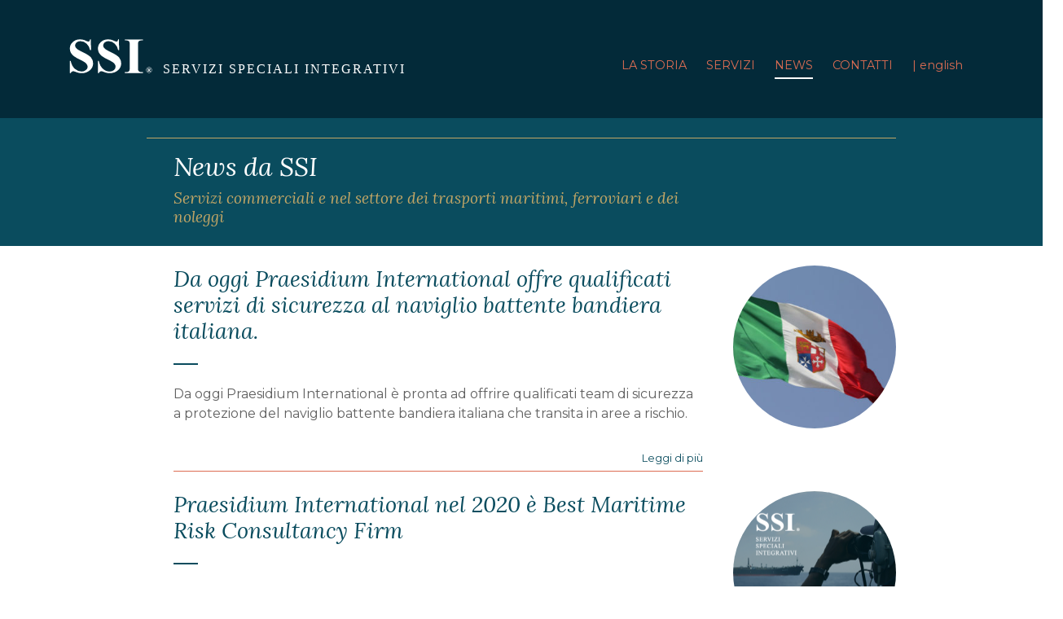

--- FILE ---
content_type: text/html; charset=UTF-8
request_url: https://ssi-ge.it/news-da-ssi-genova/
body_size: 7627
content:


<!DOCTYPE html>
<html lang="it">
<head>
    
     
<!-- Google Tag Manager -->
<!--
<script>(function(w,d,s,l,i){w[l]=w[l]||[];w[l].push({'gtm.start':
new Date().getTime(),event:'gtm.js'});var f=d.getElementsByTagName(s)[0],
j=d.createElement(s),dl=l!='dataLayer'?'&l='+l:'';j.async=true;j.src=
'https://www.googletagmanager.com/gtm.js?id='+i+dl;f.parentNode.insertBefore(j,f);
})(window,document,'script','dataLayer','GTM-P9VN8QS');</script>
-->
<!-- End Google Tag Manager --> 
    
    
	
<!-- Meta info -->
<meta name="viewport" content="width=device-width, initial-scale=1, maximum-scale=5,shrink-to-fit=no" />
<meta http-equiv="content-type" content="text/html; charset=utf-8" />
<meta http-equiv="X-UA-Compatible" content="IE=edge">





<!-- Icona sito -->
<link rel="apple-touch-icon" sizes="57x57" href="https://ssi-ge.it/wp-content/themes/Ssi-ge_theme/immagini/favicon/apple-icon-57x57.png">
<link rel="apple-touch-icon" sizes="60x60" href="https://ssi-ge.it/wp-content/themes/Ssi-ge_theme/immagini/favicon/apple-icon-60x60.png">
<link rel="apple-touch-icon" sizes="72x72" href="https://ssi-ge.it/wp-content/themes/Ssi-ge_theme/immagini/favicon/apple-icon-72x72.png">
<link rel="apple-touch-icon" sizes="76x76" href="https://ssi-ge.it/wp-content/themes/Ssi-ge_theme/immagini/favicon/apple-icon-76x76.png">
<link rel="apple-touch-icon" sizes="114x114" href="https://ssi-ge.it/wp-content/themes/Ssi-ge_theme/immagini/favicon/apple-icon-114x114.png">
<link rel="apple-touch-icon" sizes="120x120" href="https://ssi-ge.it/wp-content/themes/Ssi-ge_theme/immagini/favicon/apple-icon-120x120.png">
<link rel="apple-touch-icon" sizes="144x144" href="https://ssi-ge.it/wp-content/themes/Ssi-ge_theme/immagini/favicon/apple-icon-144x144.png">
<link rel="apple-touch-icon" sizes="152x152" href="https://ssi-ge.it/wp-content/themes/Ssi-ge_theme/immagini/favicon/apple-icon-152x152.png">
<link rel="apple-touch-icon" sizes="180x180" href="https://ssi-ge.it/wp-content/themes/Ssi-ge_theme/immagini/favicon/apple-icon-180x180.png">
<link rel="icon" type="image/png" sizes="192x192"  href="https://ssi-ge.it/wp-content/themes/Ssi-ge_theme/immagini/favicon/android-icon-192x192.png">
<link rel="icon" type="image/png" sizes="32x32" href="https://ssi-ge.it/wp-content/themes/Ssi-ge_theme/immagini/favicon/favicon-32x32.png">
<link rel="icon" type="image/png" sizes="96x96" href="https://ssi-ge.it/wp-content/themes/Ssi-ge_theme/immagini/favicon/favicon-96x96.png">
<link rel="icon" type="image/png" sizes="16x16" href="https://ssi-ge.it/wp-content/themes/Ssi-ge_theme/immagini/favicon/favicon-16x16.png">
<link rel="manifest" href="https://ssi-ge.it/wp-content/themes/Ssi-ge_theme/immagini/favicon/manifest.json">
<meta name="msapplication-TileColor" content="#ffffff">
<meta name="msapplication-TileImage" content="https://ssi-ge.it/wp-content/themes/Ssi-ge_theme/immagini/favicon/ms-icon-144x144.png">
<meta name="theme-color" content="#ffffff">



<!-- FONT -->
<link href="https://fonts.googleapis.com/css?family=Lora:400i&display=swap" rel="stylesheet">
<link href="https://fonts.googleapis.com/css?family=Montserrat:400,600&display=swap" rel="stylesheet">
<!-- Bootstrap CSS -->
<link rel="stylesheet" href="https://stackpath.bootstrapcdn.com/bootstrap/4.2.1/css/bootstrap.min.css" integrity="sha384-GJzZqFGwb1QTTN6wy59ffF1BuGJpLSa9DkKMp0DgiMDm4iYMj70gZWKYbI706tWS" crossorigin="anonymous">
<link rel="stylesheet" type='text/css' href="https://ssi-ge.it/wp-content/themes/Ssi-ge_theme/css/custom_style.css?verione=1"/>
<!--<script src="https://cdnjs.cloudflare.com/ajax/libs/popper.js/1.14.6/umd/popper.min.js" integrity="sha384-wHAiFfRlMFy6i5SRaxvfOCifBUQy1xHdJ/yoi7FRNXMRBu5WHdZYu1hA6ZOblgut" crossorigin="anonymous"></script>-->
<script src="https://code.jquery.com/jquery-3.4.1.slim.min.js" integrity="sha384-J6qa4849blE2+poT4WnyKhv5vZF5SrPo0iEjwBvKU7imGFAV0wwj1yYfoRSJoZ+n" crossorigin="anonymous"></script>
<script src="https://stackpath.bootstrapcdn.com/bootstrap/4.4.1/js/bootstrap.min.js" integrity="sha384-wfSDF2E50Y2D1uUdj0O3uMBJnjuUD4Ih7YwaYd1iqfktj0Uod8GCExl3Og8ifwB6" crossorigin="anonymous"></script>


	<!-- Inizio - wp_head()-->
	<meta name='robots' content='max-image-preview:large' />
<link rel='stylesheet' id='wp-block-library-css' href='https://ssi-ge.it/wp-includes/css/dist/block-library/style.min.css?ver=6.1.9' type='text/css' media='all' />
<link rel='stylesheet' id='classic-theme-styles-css' href='https://ssi-ge.it/wp-includes/css/classic-themes.min.css?ver=1' type='text/css' media='all' />
<style id='global-styles-inline-css' type='text/css'>
body{--wp--preset--color--black: #000000;--wp--preset--color--cyan-bluish-gray: #abb8c3;--wp--preset--color--white: #ffffff;--wp--preset--color--pale-pink: #f78da7;--wp--preset--color--vivid-red: #cf2e2e;--wp--preset--color--luminous-vivid-orange: #ff6900;--wp--preset--color--luminous-vivid-amber: #fcb900;--wp--preset--color--light-green-cyan: #7bdcb5;--wp--preset--color--vivid-green-cyan: #00d084;--wp--preset--color--pale-cyan-blue: #8ed1fc;--wp--preset--color--vivid-cyan-blue: #0693e3;--wp--preset--color--vivid-purple: #9b51e0;--wp--preset--gradient--vivid-cyan-blue-to-vivid-purple: linear-gradient(135deg,rgba(6,147,227,1) 0%,rgb(155,81,224) 100%);--wp--preset--gradient--light-green-cyan-to-vivid-green-cyan: linear-gradient(135deg,rgb(122,220,180) 0%,rgb(0,208,130) 100%);--wp--preset--gradient--luminous-vivid-amber-to-luminous-vivid-orange: linear-gradient(135deg,rgba(252,185,0,1) 0%,rgba(255,105,0,1) 100%);--wp--preset--gradient--luminous-vivid-orange-to-vivid-red: linear-gradient(135deg,rgba(255,105,0,1) 0%,rgb(207,46,46) 100%);--wp--preset--gradient--very-light-gray-to-cyan-bluish-gray: linear-gradient(135deg,rgb(238,238,238) 0%,rgb(169,184,195) 100%);--wp--preset--gradient--cool-to-warm-spectrum: linear-gradient(135deg,rgb(74,234,220) 0%,rgb(151,120,209) 20%,rgb(207,42,186) 40%,rgb(238,44,130) 60%,rgb(251,105,98) 80%,rgb(254,248,76) 100%);--wp--preset--gradient--blush-light-purple: linear-gradient(135deg,rgb(255,206,236) 0%,rgb(152,150,240) 100%);--wp--preset--gradient--blush-bordeaux: linear-gradient(135deg,rgb(254,205,165) 0%,rgb(254,45,45) 50%,rgb(107,0,62) 100%);--wp--preset--gradient--luminous-dusk: linear-gradient(135deg,rgb(255,203,112) 0%,rgb(199,81,192) 50%,rgb(65,88,208) 100%);--wp--preset--gradient--pale-ocean: linear-gradient(135deg,rgb(255,245,203) 0%,rgb(182,227,212) 50%,rgb(51,167,181) 100%);--wp--preset--gradient--electric-grass: linear-gradient(135deg,rgb(202,248,128) 0%,rgb(113,206,126) 100%);--wp--preset--gradient--midnight: linear-gradient(135deg,rgb(2,3,129) 0%,rgb(40,116,252) 100%);--wp--preset--duotone--dark-grayscale: url('#wp-duotone-dark-grayscale');--wp--preset--duotone--grayscale: url('#wp-duotone-grayscale');--wp--preset--duotone--purple-yellow: url('#wp-duotone-purple-yellow');--wp--preset--duotone--blue-red: url('#wp-duotone-blue-red');--wp--preset--duotone--midnight: url('#wp-duotone-midnight');--wp--preset--duotone--magenta-yellow: url('#wp-duotone-magenta-yellow');--wp--preset--duotone--purple-green: url('#wp-duotone-purple-green');--wp--preset--duotone--blue-orange: url('#wp-duotone-blue-orange');--wp--preset--font-size--small: 13px;--wp--preset--font-size--medium: 20px;--wp--preset--font-size--large: 36px;--wp--preset--font-size--x-large: 42px;--wp--preset--spacing--20: 0.44rem;--wp--preset--spacing--30: 0.67rem;--wp--preset--spacing--40: 1rem;--wp--preset--spacing--50: 1.5rem;--wp--preset--spacing--60: 2.25rem;--wp--preset--spacing--70: 3.38rem;--wp--preset--spacing--80: 5.06rem;}:where(.is-layout-flex){gap: 0.5em;}body .is-layout-flow > .alignleft{float: left;margin-inline-start: 0;margin-inline-end: 2em;}body .is-layout-flow > .alignright{float: right;margin-inline-start: 2em;margin-inline-end: 0;}body .is-layout-flow > .aligncenter{margin-left: auto !important;margin-right: auto !important;}body .is-layout-constrained > .alignleft{float: left;margin-inline-start: 0;margin-inline-end: 2em;}body .is-layout-constrained > .alignright{float: right;margin-inline-start: 2em;margin-inline-end: 0;}body .is-layout-constrained > .aligncenter{margin-left: auto !important;margin-right: auto !important;}body .is-layout-constrained > :where(:not(.alignleft):not(.alignright):not(.alignfull)){max-width: var(--wp--style--global--content-size);margin-left: auto !important;margin-right: auto !important;}body .is-layout-constrained > .alignwide{max-width: var(--wp--style--global--wide-size);}body .is-layout-flex{display: flex;}body .is-layout-flex{flex-wrap: wrap;align-items: center;}body .is-layout-flex > *{margin: 0;}:where(.wp-block-columns.is-layout-flex){gap: 2em;}.has-black-color{color: var(--wp--preset--color--black) !important;}.has-cyan-bluish-gray-color{color: var(--wp--preset--color--cyan-bluish-gray) !important;}.has-white-color{color: var(--wp--preset--color--white) !important;}.has-pale-pink-color{color: var(--wp--preset--color--pale-pink) !important;}.has-vivid-red-color{color: var(--wp--preset--color--vivid-red) !important;}.has-luminous-vivid-orange-color{color: var(--wp--preset--color--luminous-vivid-orange) !important;}.has-luminous-vivid-amber-color{color: var(--wp--preset--color--luminous-vivid-amber) !important;}.has-light-green-cyan-color{color: var(--wp--preset--color--light-green-cyan) !important;}.has-vivid-green-cyan-color{color: var(--wp--preset--color--vivid-green-cyan) !important;}.has-pale-cyan-blue-color{color: var(--wp--preset--color--pale-cyan-blue) !important;}.has-vivid-cyan-blue-color{color: var(--wp--preset--color--vivid-cyan-blue) !important;}.has-vivid-purple-color{color: var(--wp--preset--color--vivid-purple) !important;}.has-black-background-color{background-color: var(--wp--preset--color--black) !important;}.has-cyan-bluish-gray-background-color{background-color: var(--wp--preset--color--cyan-bluish-gray) !important;}.has-white-background-color{background-color: var(--wp--preset--color--white) !important;}.has-pale-pink-background-color{background-color: var(--wp--preset--color--pale-pink) !important;}.has-vivid-red-background-color{background-color: var(--wp--preset--color--vivid-red) !important;}.has-luminous-vivid-orange-background-color{background-color: var(--wp--preset--color--luminous-vivid-orange) !important;}.has-luminous-vivid-amber-background-color{background-color: var(--wp--preset--color--luminous-vivid-amber) !important;}.has-light-green-cyan-background-color{background-color: var(--wp--preset--color--light-green-cyan) !important;}.has-vivid-green-cyan-background-color{background-color: var(--wp--preset--color--vivid-green-cyan) !important;}.has-pale-cyan-blue-background-color{background-color: var(--wp--preset--color--pale-cyan-blue) !important;}.has-vivid-cyan-blue-background-color{background-color: var(--wp--preset--color--vivid-cyan-blue) !important;}.has-vivid-purple-background-color{background-color: var(--wp--preset--color--vivid-purple) !important;}.has-black-border-color{border-color: var(--wp--preset--color--black) !important;}.has-cyan-bluish-gray-border-color{border-color: var(--wp--preset--color--cyan-bluish-gray) !important;}.has-white-border-color{border-color: var(--wp--preset--color--white) !important;}.has-pale-pink-border-color{border-color: var(--wp--preset--color--pale-pink) !important;}.has-vivid-red-border-color{border-color: var(--wp--preset--color--vivid-red) !important;}.has-luminous-vivid-orange-border-color{border-color: var(--wp--preset--color--luminous-vivid-orange) !important;}.has-luminous-vivid-amber-border-color{border-color: var(--wp--preset--color--luminous-vivid-amber) !important;}.has-light-green-cyan-border-color{border-color: var(--wp--preset--color--light-green-cyan) !important;}.has-vivid-green-cyan-border-color{border-color: var(--wp--preset--color--vivid-green-cyan) !important;}.has-pale-cyan-blue-border-color{border-color: var(--wp--preset--color--pale-cyan-blue) !important;}.has-vivid-cyan-blue-border-color{border-color: var(--wp--preset--color--vivid-cyan-blue) !important;}.has-vivid-purple-border-color{border-color: var(--wp--preset--color--vivid-purple) !important;}.has-vivid-cyan-blue-to-vivid-purple-gradient-background{background: var(--wp--preset--gradient--vivid-cyan-blue-to-vivid-purple) !important;}.has-light-green-cyan-to-vivid-green-cyan-gradient-background{background: var(--wp--preset--gradient--light-green-cyan-to-vivid-green-cyan) !important;}.has-luminous-vivid-amber-to-luminous-vivid-orange-gradient-background{background: var(--wp--preset--gradient--luminous-vivid-amber-to-luminous-vivid-orange) !important;}.has-luminous-vivid-orange-to-vivid-red-gradient-background{background: var(--wp--preset--gradient--luminous-vivid-orange-to-vivid-red) !important;}.has-very-light-gray-to-cyan-bluish-gray-gradient-background{background: var(--wp--preset--gradient--very-light-gray-to-cyan-bluish-gray) !important;}.has-cool-to-warm-spectrum-gradient-background{background: var(--wp--preset--gradient--cool-to-warm-spectrum) !important;}.has-blush-light-purple-gradient-background{background: var(--wp--preset--gradient--blush-light-purple) !important;}.has-blush-bordeaux-gradient-background{background: var(--wp--preset--gradient--blush-bordeaux) !important;}.has-luminous-dusk-gradient-background{background: var(--wp--preset--gradient--luminous-dusk) !important;}.has-pale-ocean-gradient-background{background: var(--wp--preset--gradient--pale-ocean) !important;}.has-electric-grass-gradient-background{background: var(--wp--preset--gradient--electric-grass) !important;}.has-midnight-gradient-background{background: var(--wp--preset--gradient--midnight) !important;}.has-small-font-size{font-size: var(--wp--preset--font-size--small) !important;}.has-medium-font-size{font-size: var(--wp--preset--font-size--medium) !important;}.has-large-font-size{font-size: var(--wp--preset--font-size--large) !important;}.has-x-large-font-size{font-size: var(--wp--preset--font-size--x-large) !important;}
.wp-block-navigation a:where(:not(.wp-element-button)){color: inherit;}
:where(.wp-block-columns.is-layout-flex){gap: 2em;}
.wp-block-pullquote{font-size: 1.5em;line-height: 1.6;}
</style>
<link rel="https://api.w.org/" href="https://ssi-ge.it/wp-json/" /><link rel="alternate" type="application/json" href="https://ssi-ge.it/wp-json/wp/v2/pages/25" /><link rel="canonical" href="https://ssi-ge.it/news-da-ssi-genova/" />
<link rel="alternate" type="application/json+oembed" href="https://ssi-ge.it/wp-json/oembed/1.0/embed?url=https%3A%2F%2Fssi-ge.it%2Fnews-da-ssi-genova%2F" />
<link rel="alternate" type="text/xml+oembed" href="https://ssi-ge.it/wp-json/oembed/1.0/embed?url=https%3A%2F%2Fssi-ge.it%2Fnews-da-ssi-genova%2F&#038;format=xml" />
    
  
        
    <!-- rel canonical lo mette già wordpress <link rel="canonical" href="https://ssi-ge.it/news-da-ssi-genova/"/> -->
    <title>News - SSI Genova: servizi marittimi, nolo container, carri ferroviari</title>
    <meta name="description" content="Le ultime notizie da SSI Genova, realtà specializzata nel settore dei servizi marittimi, noleggio container e carri ferroviari.">
  
    
    <!-- FACEBOOK -->  
    <meta property="og:url" content="https://ssi-ge.it/news-da-ssi-genova/" />
    <meta property="og:type" content="article" /> <!-- vale anche per le pagine-->
    <meta property="og:site_name" content="SSI Genova" /> <!-- vale anche per le pagine-->

    <meta property="og:title"  content="News - SSI Genova: servizi marittimi, noleggio container e carri ferroviari" />
    <meta property="og:description" content="Le ultime notizie da SSI Genova, realtà specializzata nel settore dei servizi marittimi, noleggio container e carri ferroviari." />
    <meta property="og:locale" content="it_IT" />

   
    
    <meta property="og:image" content="https://ssi-ge.it/wp-content/uploads/2020/02/Tavola-disegno-13-copia-5.png" /><meta property="og:image:width" content="500" /><meta property="og:image:width" content="501" />    
    
     <!-- TWITTER -->  
    
    <meta name="twitter:card" content="summary_large_image">
    <meta name="twitter:site" content="SSI Genova">
    <meta name="twitter:creator" content="SSI Genova">
    <meta name="twitter:url" content="https://ssi-ge.it/news-da-ssi-genova/">
    <meta name="twitter:title" content="News - SSI Genova: servizi marittimi, noleggio container e carri ferroviari">
    <meta name="twitter:description" content="Le ultime notizie da SSI Genova, realtà specializzata nel settore dei servizi marittimi, noleggio container e carri ferroviari.">
    <meta name="twitter:image" content="https://ssi-ge.it/wp-content/uploads/2020/02/Tavola-disegno-13-copia-5.png" />	<!-- Fine - wp_head()-->


</head>


 
<body itemscope itemtype="http://schema.org/WebPage">
<!-- Google Tag Manager (noscript) -->
<!--<noscript><iframe src="https://www.googletagmanager.com/ns.html?id=GTM-P9VN8QS"
height="0" width="0" style="display:none;visibility:hidden"></iframe></noscript>
-->
<!-- End Google Tag Manager (noscript) -->
	
  
     
	<header id="header" role="banner">
		<div id="menu_fix" class="container-fluid fixed-top ">
			<div class="container">
				<div class="row justify-content-center">
					<div class="col-12 col-sm-8  text-center">
						<nav class="navbar navbar-expand py-0 px-0 custom-toolge  text-uppercase ">
							<div class="collapse navbar-collapse " id="navbarNav">
								<ul class="navbar-nav nav-fill w-100  font-weight-bold">
									<li class="nav-item  mx-1">
										<a class="nav-link  nav-link-24  px-1  " href="https://ssi-ge.it/la-storia-di-ssi-genova/" title="LA STORIA">LA STORIA</a>
										</li>
										<li class="nav-item  mx-1">
										<a class="nav-link  nav-link-23  px-1  " href="https://ssi-ge.it/servizi-di-ssi-genova/" title="SERVIZI">SERVIZI</a>
										</li>
										<li class="nav-item  mx-1">
										<a class="nav-link  nav-link-27 active px-1  " href="https://ssi-ge.it/news-da-ssi-genova/" title="NEWS">NEWS</a>
										</li>
										<li class="nav-item  mx-1">
										<a class="nav-link  nav-link-21  px-1  " href="https://ssi-ge.it/contatti-ssi-genova/" title="CONTATTI">CONTATTI</a>
										</li>
																			<li class="nav-item  mx-1">
										<a class="nav-link px-1 a_color_grigio_chiaro" href="https://ssi-ge.it/en/" title="English"><span class="d-none d-sm-inline">| </span>English</a>
									</li>
								</ul>
							</div>
						</nav>
					</div>
				</div>
			</div>
		</div>

		<div class="container-fluid color_titanio_scuro_bg  ">
			<div class="container">
				<div class="row py-4 py-lg-5">
					<div class="col-auto mx-auto col-lg-6 col-xl-7 ">
						<a href="https://ssi-ge.it" class="color_bianco link_logo" title="home page SSI Genova, servizi marittimi e terrestri, noleggio container e carri ferroviari">
							<!--<span class="logo_header Times font-weight-bold">SSI</span>&reg;<span class="logo_text Times pl-sm-2 pl-0 d-block d-sm-inline">SERVIZI SPECIALI INTEGRATIVI</span> -->
                            <!--<img class="logo_img_dim" src="https://ssi-ge.it/wp-content/themes/Ssi-ge_theme/immagini/logo_SSI.svg" alt="Logo SSI Genova, servizi marittimi e terrestri, noleggio container e carri ferroviari"/>&reg-->
                            
                            
                            <svg class="logo_img_dim" xmlns="http://www.w3.org/2000/svg" viewBox="0 0 160 66"><path class="cls-1" d="M40.63.55l.52,20.77H39.21A21.09,21.09,0,0,0,32.48,8.75,17.21,17.21,0,0,0,20.87,4,11.08,11.08,0,0,0,13.23,6.5a7.55,7.55,0,0,0-2.81,5.77,6.84,6.84,0,0,0,1,3.67,15.94,15.94,0,0,0,4.4,4.28A100.92,100.92,0,0,0,26.07,25.6Q37.32,31,41.24,35.75a16.88,16.88,0,0,1,3.88,10.94,17.52,17.52,0,0,1-6.26,13.45Q32.59,65.77,23,65.77a26.27,26.27,0,0,1-5.72-.6,44.39,44.39,0,0,1-6.76-2.25A10.36,10.36,0,0,0,6.73,62a4.67,4.67,0,0,0-2.6.92,6.45,6.45,0,0,0-2.22,2.8H.16V42.19H1.91q2.07,9.93,8,15.14t12.79,5.22a12.26,12.26,0,0,0,8.44-2.8,8.28,8.28,0,0,0,1.94-10.81A13.87,13.87,0,0,0,29.43,45a56.8,56.8,0,0,0-8.7-4.84A75.38,75.38,0,0,1,8.15,33a22.22,22.22,0,0,1-5.89-6.57,16,16,0,0,1-2-8A16.69,16.69,0,0,1,5.83,5.79,20,20,0,0,1,20,.55a24.75,24.75,0,0,1,6.05.73,30.8,30.8,0,0,1,5.41,2.05A13.14,13.14,0,0,0,36,4.82a2.56,2.56,0,0,0,1.94-.73A8.39,8.39,0,0,0,39.21.55Z"/><path class="cls-1" d="M94.83.55l.53,20.77H93.42A21.15,21.15,0,0,0,86.68,8.75,17.21,17.21,0,0,0,75.07,4,11.1,11.1,0,0,0,67.43,6.5a7.55,7.55,0,0,0-2.81,5.77,6.76,6.76,0,0,0,1,3.67A15.88,15.88,0,0,0,70,20.22,103.32,103.32,0,0,0,80.27,25.6Q91.52,31,95.45,35.75a16.93,16.93,0,0,1,3.88,10.94,17.5,17.5,0,0,1-6.27,13.45q-6.27,5.63-15.9,5.63a26.36,26.36,0,0,1-5.73-.6,44.76,44.76,0,0,1-6.76-2.25A10.32,10.32,0,0,0,60.94,62a4.7,4.7,0,0,0-2.61.92,6.36,6.36,0,0,0-2.21,2.8H54.36V42.19h1.76q2.07,9.93,8,15.14a19,19,0,0,0,12.79,5.22,12.26,12.26,0,0,0,8.44-2.8,8.54,8.54,0,0,0,3.14-6.53,8.35,8.35,0,0,0-1.21-4.28A13.87,13.87,0,0,0,83.63,45a56.8,56.8,0,0,0-8.7-4.84A75.62,75.62,0,0,1,62.36,33a21.94,21.94,0,0,1-5.89-6.57,16,16,0,0,1-2.06-8A16.7,16.7,0,0,1,60,5.79,20,20,0,0,1,74.22.55a24.75,24.75,0,0,1,6,.73,30.57,30.57,0,0,1,5.42,2.05,13,13,0,0,0,4.46,1.49,2.56,2.56,0,0,0,1.94-.73A8.5,8.5,0,0,0,93.42.55Z"/><path class="cls-1" d="M141.18,63.8v1.77H106.29V63.8h2.22a9.43,9.43,0,0,0,4.67-1,4.39,4.39,0,0,0,2-2.29q.54-1.16.54-6V11.8q0-5-.54-6.22A4.83,4.83,0,0,0,113,3.4a9.06,9.06,0,0,0-4.45-.93h-2.22V.7h34.89V2.47H139a9.41,9.41,0,0,0-4.67,1,4.62,4.62,0,0,0-2,2.3c-.36.77-.54,2.77-.54,6V54.47c0,3.32.18,5.39.56,6.22a5,5,0,0,0,2.21,2.18,9.1,9.1,0,0,0,4.46.93Z"/><path class="cls-1" d="M153.08,54.18a6,6,0,0,1,2.78.71,5.14,5.14,0,0,1,2.12,2,5.37,5.37,0,0,1,0,5.49,5.2,5.2,0,0,1-2.1,2,5.77,5.77,0,0,1-5.62,0,5.2,5.2,0,0,1-2.1-2,5.37,5.37,0,0,1,0-5.49,5.21,5.21,0,0,1,2.12-2A6,6,0,0,1,153.08,54.18Zm0,.69a5.12,5.12,0,0,0-2.43.63,4.45,4.45,0,0,0-1.85,1.77,4.85,4.85,0,0,0-.67,2.41,4.71,4.71,0,0,0,.66,2.39,4.42,4.42,0,0,0,1.83,1.78,5,5,0,0,0,4.92,0,4.54,4.54,0,0,0,1.83-1.78,4.72,4.72,0,0,0,0-4.8,4.39,4.39,0,0,0-1.85-1.77A5.12,5.12,0,0,0,153.08,54.87Zm-3,1.62h2.89a4.25,4.25,0,0,1,2,.34,1.52,1.52,0,0,1,.8,1.36,1.55,1.55,0,0,1-.35,1,2.11,2.11,0,0,1-1.07.62l1.09,1.94a2.26,2.26,0,0,0,.49.63.89.89,0,0,0,.34.14v.26h-1.92l-1.64-2.85h-.37v1.53a1.34,1.34,0,0,0,.18.85,1.25,1.25,0,0,0,.78.21v.26h-3.37V62.5a.83.83,0,0,0,.63-.17,1.35,1.35,0,0,0,.2-.89V57.78a1.56,1.56,0,0,0-.13-.81.9.9,0,0,0-.58-.22Zm2.29,3a3,3,0,0,0,.46,0,1.23,1.23,0,0,0,.89-.38,1.42,1.42,0,0,0,.37-1,1.3,1.3,0,0,0-.35-1,1.45,1.45,0,0,0-1.06-.34h-.31Z"/></svg>
                            
                            <span class="logo_text Times pl-sm-2 pl-0 d-block d-sm-inline ">SERVIZI SPECIALI INTEGRATIVI</span>
                        </a>
					</div>

					<div class="col-12 col-sm-12 col-md-10 col-lg-6 col-xl-5 mx-auto align-self-end pt-3 pb-0 pt-lg-0" >
						<nav class="navbar navbar-expand-sm py-0 px-0 custom-toolge   ">
							<button class="navbar-toggler  mx-auto color_acqua_scuro_bg  w-100 py-2" type="button" data-toggle="collapse" data-target="#navbarNav" aria-controls="navbarNav" aria-expanded="false" aria-label="Toggle navigation">
											<span class="navbar-toggler-icon"></span>
							</button>

							<div class="collapse navbar-collapse " id="navbarNav">
								<ul class="navbar-nav nav-fill w-sm-100 mx-auto d-table d-sm-flex">
									<li class="nav-item  mx-1">
										<a class="nav-link nav-link-24  mx-2 px-0 pb-1 color_arancione " href="https://ssi-ge.it/la-storia-di-ssi-genova/" title="LA STORIA">LA STORIA</a>
										</li>
										<li class="nav-item  mx-1">
										<a class="nav-link nav-link-23  mx-2 px-0 pb-1 color_arancione " href="https://ssi-ge.it/servizi-di-ssi-genova/" title="SERVIZI">SERVIZI</a>
										</li>
										<li class="nav-item  mx-1">
										<a class="nav-link nav-link-27 active mx-2 px-0 pb-1 color_arancione " href="https://ssi-ge.it/news-da-ssi-genova/" title="NEWS">NEWS</a>
										</li>
										<li class="nav-item  mx-1">
										<a class="nav-link nav-link-21  mx-2 px-0 pb-1 color_arancione " href="https://ssi-ge.it/contatti-ssi-genova/" title="CONTATTI">CONTATTI</a>
										</li>
																			<li class="nav-item  mx-1">
										<!--<a class="nav-link px-1 color_grigio_chiaro " href="" title="English"><span class="d-none d-sm-inline">| </span>English</a>-->
										<a class="nav-link mx-2 px-0 pb-1 color_arancione" href="https://ssi-ge.it/en/" title="English"><span class="d-none d-sm-inline">| </span>english</a>
									</li>
								</ul>
							</div>
						</nav>
					</div>  

				</div>
			</div>
		</div>
	</header>

		





<div class="container-fluid color_titanio_bg_chiaro">
 <div class="container">
  <div class="row ">
   <div class="col-12 col-md-10 mx-auto" >
    <div class="border_oro_bottom pt-4"></div>
    <div class="row">
     <div class="col-12 col-lg-9 pl-3 pl-lg-5 Lora">
      <h1 class="color_bianco py-3">News da SSI
      <span class="color_oro d-block font_size_1_2 pt-2">Servizi commerciali e nel settore dei trasporti maritimi, ferroviari e dei noleggi</span>
      </h1>
     </div>
    </div>
   </div>
  </div>
 </div>
</div>
 
<div class="container-fluid ">
 <div class="container">
  <div class="row">
   <div class="col-12 col-md-10 mx-auto">

        <div class="row mt-4 ">
    <div class="col-12 col-lg-9 pl-3 pl-lg-5 ">
     <h2 class="Lora color_titanio_chiaro"><a class="color_titanio_chiaro" href="https://ssi-ge.it/news/da-oggi-praesidium-international-e-pronta-ad-offrire-qualificati-team-di-sicurezza-a-protezione-del-naviglio-battente-bandiera-italiana-che-transita-in-aree-a-rischio/" title="Da oggi Praesidium International offre qualificati servizi di sicurezza al naviglio battente bandiera italiana., SSI Genova, servizi marittimi e terrestri, noleggio container e carri ferroviari">Da oggi Praesidium International offre qualificati servizi di sicurezza al naviglio battente bandiera italiana.</a></h2>
     <div class="separatore_orizzontale color_titanio_bg_chiaro my-3 my-md-4"></div>
     <div class="">Da oggi Praesidium International è  pronta ad offrire qualificati team di sicurezza a protezione del naviglio battente bandiera italiana che transita in aree a rischio.</div>
     
    </div>
    
    <div class="col-3 Lora align-self-center d-none d-lg-block">
    <img class="border_radius_400 img_news_elenco float-right" src="https://ssi-ge.it/wp-content/uploads/2020/06/bandiera-marina-militare-italiana-400x267.jpg" alt="bandiera-marina-militare-italiana">
    </div>
    </div>
    
    <div class="row  ">
     <div class="col-12 col-lg-9 pl-3 pl-lg-5 ">
      <div class="text-right border_arancione_1_bottom pb-1 mt-2 mt-md-4"><a class="small color_titanio_chiaro" href="https://ssi-ge.it/news/da-oggi-praesidium-international-e-pronta-ad-offrire-qualificati-team-di-sicurezza-a-protezione-del-naviglio-battente-bandiera-italiana-che-transita-in-aree-a-rischio/" title="Da oggi Praesidium International offre qualificati servizi di sicurezza al naviglio battente bandiera italiana., SSI Genova, servizi marittimi e terrestri, noleggio container e carri ferroviari">Leggi di più</a></div>
     </div>
    </div>
    
    
        <div class="row mt-4 ">
    <div class="col-12 col-lg-9 pl-3 pl-lg-5 ">
     <h2 class="Lora color_titanio_chiaro"><a class="color_titanio_chiaro" href="https://ssi-ge.it/news/374/" title="Praesidium International nel 2020 è Best Maritime Risk         Consultancy Firm, SSI Genova, servizi marittimi e terrestri, noleggio container e carri ferroviari">Praesidium International nel 2020 è Best Maritime Risk         Consultancy Firm</a></h2>
     <div class="separatore_orizzontale color_titanio_bg_chiaro my-3 my-md-4"></div>
     <div class="">Praesidium International ha ricevuto nel 2020 un prestigioso riconoscimento internazionale con la nomina quale Best Maritime Risk         Consultancy Firm nel quadro dei Business Excellence Awards di Acquisition International.</div>
     
    </div>
    
    <div class="col-3 Lora align-self-center d-none d-lg-block">
    <img class="border_radius_400 img_news_elenco float-right" src="https://ssi-ge.it/wp-content/uploads/2020/02/Tavola-disegno-13-copia-2-400x401.png" alt="antipirateria marittima">
    </div>
    </div>
    
    <div class="row  ">
     <div class="col-12 col-lg-9 pl-3 pl-lg-5 ">
      <div class="text-right border_arancione_1_bottom pb-1 mt-2 mt-md-4"><a class="small color_titanio_chiaro" href="https://ssi-ge.it/news/374/" title="Praesidium International nel 2020 è Best Maritime Risk         Consultancy Firm, SSI Genova, servizi marittimi e terrestri, noleggio container e carri ferroviari">Leggi di più</a></div>
     </div>
    </div>
    
    
       
   </div>
  </div>
 </div>
</div>



<div class="container-fluid py-4 py-md-5 ">
 <div class="container">
  <div class="row">
   <div class="col-12 col-md-10 mx-auto">
    <div class="row ">
     <div class="col-12 col-lg-9 pl-3 pl-lg-5 Lora ">
           </div>
    </div>
   </div>
  </div>
 </div>
</div>




<div class="container-fluid color_titanio_scuro_bg border_arancione_5_top ">
 <div class="container">
  <div class="row py-4 py-lg-5 align-items-center">
   <div class="col-12 col-sm-auto ">
      <a href="https://ssi-ge.it" class="color_bianco link_logo" title="home page SSI Genova, servizi marittimi e terrestri, noleggio container e carri ferroviari">
           <!--<div class="text-center text-sm-left"> <span class="logo_footer Times font-weight-bold">SSI</span>&reg;</div>-->
            <!--<img class="logo_img_dim" src="https://ssi-ge.it/wp-content/themes/Ssi-ge_theme/immagini/logo_SSI.svg" alt="Logo SSI Genova, servizi marittimi e terrestri, noleggio container e carri ferroviari"/>&reg-->
            <svg class="d-block mx-auto mx-sm-0 logo_img_dim" xmlns="http://www.w3.org/2000/svg" viewBox="0 0 160 66"><path class="cls-1" d="M40.63.55l.52,20.77H39.21A21.09,21.09,0,0,0,32.48,8.75,17.21,17.21,0,0,0,20.87,4,11.08,11.08,0,0,0,13.23,6.5a7.55,7.55,0,0,0-2.81,5.77,6.84,6.84,0,0,0,1,3.67,15.94,15.94,0,0,0,4.4,4.28A100.92,100.92,0,0,0,26.07,25.6Q37.32,31,41.24,35.75a16.88,16.88,0,0,1,3.88,10.94,17.52,17.52,0,0,1-6.26,13.45Q32.59,65.77,23,65.77a26.27,26.27,0,0,1-5.72-.6,44.39,44.39,0,0,1-6.76-2.25A10.36,10.36,0,0,0,6.73,62a4.67,4.67,0,0,0-2.6.92,6.45,6.45,0,0,0-2.22,2.8H.16V42.19H1.91q2.07,9.93,8,15.14t12.79,5.22a12.26,12.26,0,0,0,8.44-2.8,8.28,8.28,0,0,0,1.94-10.81A13.87,13.87,0,0,0,29.43,45a56.8,56.8,0,0,0-8.7-4.84A75.38,75.38,0,0,1,8.15,33a22.22,22.22,0,0,1-5.89-6.57,16,16,0,0,1-2-8A16.69,16.69,0,0,1,5.83,5.79,20,20,0,0,1,20,.55a24.75,24.75,0,0,1,6.05.73,30.8,30.8,0,0,1,5.41,2.05A13.14,13.14,0,0,0,36,4.82a2.56,2.56,0,0,0,1.94-.73A8.39,8.39,0,0,0,39.21.55Z"/><path class="cls-1" d="M94.83.55l.53,20.77H93.42A21.15,21.15,0,0,0,86.68,8.75,17.21,17.21,0,0,0,75.07,4,11.1,11.1,0,0,0,67.43,6.5a7.55,7.55,0,0,0-2.81,5.77,6.76,6.76,0,0,0,1,3.67A15.88,15.88,0,0,0,70,20.22,103.32,103.32,0,0,0,80.27,25.6Q91.52,31,95.45,35.75a16.93,16.93,0,0,1,3.88,10.94,17.5,17.5,0,0,1-6.27,13.45q-6.27,5.63-15.9,5.63a26.36,26.36,0,0,1-5.73-.6,44.76,44.76,0,0,1-6.76-2.25A10.32,10.32,0,0,0,60.94,62a4.7,4.7,0,0,0-2.61.92,6.36,6.36,0,0,0-2.21,2.8H54.36V42.19h1.76q2.07,9.93,8,15.14a19,19,0,0,0,12.79,5.22,12.26,12.26,0,0,0,8.44-2.8,8.54,8.54,0,0,0,3.14-6.53,8.35,8.35,0,0,0-1.21-4.28A13.87,13.87,0,0,0,83.63,45a56.8,56.8,0,0,0-8.7-4.84A75.62,75.62,0,0,1,62.36,33a21.94,21.94,0,0,1-5.89-6.57,16,16,0,0,1-2.06-8A16.7,16.7,0,0,1,60,5.79,20,20,0,0,1,74.22.55a24.75,24.75,0,0,1,6,.73,30.57,30.57,0,0,1,5.42,2.05,13,13,0,0,0,4.46,1.49,2.56,2.56,0,0,0,1.94-.73A8.5,8.5,0,0,0,93.42.55Z"/><path class="cls-1" d="M141.18,63.8v1.77H106.29V63.8h2.22a9.43,9.43,0,0,0,4.67-1,4.39,4.39,0,0,0,2-2.29q.54-1.16.54-6V11.8q0-5-.54-6.22A4.83,4.83,0,0,0,113,3.4a9.06,9.06,0,0,0-4.45-.93h-2.22V.7h34.89V2.47H139a9.41,9.41,0,0,0-4.67,1,4.62,4.62,0,0,0-2,2.3c-.36.77-.54,2.77-.54,6V54.47c0,3.32.18,5.39.56,6.22a5,5,0,0,0,2.21,2.18,9.1,9.1,0,0,0,4.46.93Z"/><path class="cls-1" d="M153.08,54.18a6,6,0,0,1,2.78.71,5.14,5.14,0,0,1,2.12,2,5.37,5.37,0,0,1,0,5.49,5.2,5.2,0,0,1-2.1,2,5.77,5.77,0,0,1-5.62,0,5.2,5.2,0,0,1-2.1-2,5.37,5.37,0,0,1,0-5.49,5.21,5.21,0,0,1,2.12-2A6,6,0,0,1,153.08,54.18Zm0,.69a5.12,5.12,0,0,0-2.43.63,4.45,4.45,0,0,0-1.85,1.77,4.85,4.85,0,0,0-.67,2.41,4.71,4.71,0,0,0,.66,2.39,4.42,4.42,0,0,0,1.83,1.78,5,5,0,0,0,4.92,0,4.54,4.54,0,0,0,1.83-1.78,4.72,4.72,0,0,0,0-4.8,4.39,4.39,0,0,0-1.85-1.77A5.12,5.12,0,0,0,153.08,54.87Zm-3,1.62h2.89a4.25,4.25,0,0,1,2,.34,1.52,1.52,0,0,1,.8,1.36,1.55,1.55,0,0,1-.35,1,2.11,2.11,0,0,1-1.07.62l1.09,1.94a2.26,2.26,0,0,0,.49.63.89.89,0,0,0,.34.14v.26h-1.92l-1.64-2.85h-.37v1.53a1.34,1.34,0,0,0,.18.85,1.25,1.25,0,0,0,.78.21v.26h-3.37V62.5a.83.83,0,0,0,.63-.17,1.35,1.35,0,0,0,.2-.89V57.78a1.56,1.56,0,0,0-.13-.81.9.9,0,0,0-.58-.22Zm2.29,3a3,3,0,0,0,.46,0,1.23,1.23,0,0,0,.89-.38,1.42,1.42,0,0,0,.37-1,1.3,1.3,0,0,0-.35-1,1.45,1.45,0,0,0-1.06-.34h-.31Z"/></svg>

           <div class="Times py-2 text-center text-sm-left">
             <span class="d-inline-block d-sm-block">SERVIZI</span>  <span class="d-inline-block d-sm-block">SPECIALI</span> <span class="d-inline-block d-sm-block">INTEGRATIVI</span>
           
           </div>
			<div class="Lora text-center text-sm-left">
             <a class="hidden_a color_bianco hover_bianco" title=" " href="https://ssi-ge.it/wp-admin/">&copy; 2020</a>
             <br><span class="color_bianco Montserrat no_italic small">tutti i diritti riservati</span>
           </div>
      </a>
   </div>
			
			
   
   <!--
   <div class="col-auto small color_bianco offset-1  ">
      <a href="https://goo.gl/maps/WX6MfAysJqqa6Mvq8" class="color_bianco " title="Indirizzo SSI Genova, servizi marittimi e terrestri, noleggio container e carri ferroviari"> 	Via G. Casaregis 4a/17, <span class="nowrap">16123 Genova</span></a>
						<br>
						<a href="tel:0039010542314"  class="nowrap color_bianco " title="Telefono SSI Genova, servizi marittimi e terrestri, noleggio container e carri ferroviari">+39 010 542314</a> | <a href="tel:0039010515036" class="nowrap color_bianco " title="Telefono SSI Genova, servizi marittimi e terrestri, noleggio container e carri ferroviari">+39 010 515036</a>
						<br>
						FAx +39 010 8935685
						<br>
						<a href="mailto:info@ssi-ge.it" class="nowrap color_bianco " title="Email SSI Genova, servizi marittimi e terrestri, noleggio container e carri ferroviari">info@ssi-ge.it</a>
			</div>
   -->
   
   <div class="col-12 col-sm-auto text-center text-sm-left small color_bianco offset-sm-1 footer_contatti mt-3 mt-sm-0 ">
      <a title="Indirizzo SSI Genova, servizi marittimi e terrestri, noleggio container e carri ferroviari" href="https://goo.gl/maps/WX6MfAysJqqa6Mvq8">Via G. Casaregis 4a/17, 16129 Genova</a>
Tel <a class="nowrap" title="Chiama SSI Genova, servizi marittimi e terrestri, noleggio container e carri ferroviari" href="tel:0039010542314">+39 010 542314</a> | <a class="nowrap" title="Chiama SSI Genova, servizi marittimi e terrestri, noleggio container e carri ferroviari" href="tel:0039010515036">+39 010 515036</a>
FAx +39 010 8935685
Email <a title="Scrivi a SSI Genova, servizi marittimi e terrestri, noleggio container e carri ferroviari" href="mailto:info@ssi-ge.it">info@ssi-ge.it</a>
P.I. 03560200101
C.F. BRDLDA50R28I754IT
Privacy and Cookie – Questo sito non raccoglie dati
Site web by <a href="mailto:info@davideinzaghi.it" target="_blank" rel="noopener">Davide Inzaghi</a> - designed by Irene Ginocchio		 </div>
   
   
		</div>
 </div>
</div>
	
       
<script>
 
 
//****************** IMMAGINI BANNER **************************************/
 
   var width=$('.img_banner').width();
   $('.img_banner').height(width/3);
   
$(window).on("load", function () {
  
});

$(window).on( "orientationchange", function( event ) {
    var width=$('.img_banner').width();
   $('.img_banner').height(width/3);
     
 });
 

</script>
  


    </body>
</html>



<script>
    
</script>

    

--- FILE ---
content_type: text/css
request_url: https://ssi-ge.it/wp-content/themes/Ssi-ge_theme/css/custom_style.css?verione=1
body_size: 3246
content:
     
html{
    scroll-behavior: smooth;
}

body {
 font-family: 'Montserrat', sans-serif;
 font-weight:400;
 /*word-wrap: break-word;*/
 font-size: 1rem;
 color: #606060;
 
}

img{
     max-width: 100%;
     max-height: 100%;
 }
 
strong, bold{
 font-weight: 600!important;
  color:#0A4C5E;

}

.Lora{
 font-family: 'Lora', sans-serif;
 font-style: italic;
}
.Montserrat{
 font-family: 'Montserrat', sans-serif;
}
.Times{
  font-family: "Times New Roman", Times, serif;
}

 

.nowrap{white-space: nowrap
}

 .hidden{
    visibility: hidden;
 }

 
a{
 text-decoration: none;
 color: #dc6d53 ;
 }
 
 
 a:hover{
   text-decoration: none;
   color: #C2A666;
    transition: all 0.5s;
    -webkit-transition: all 0.5s;
    
    
 }
 
 .cursor_text{cursor: text; }
 
  .cursor_default{cursor:default; }

 
 
 .hidden_a:hover{
    cursor: inherit;
    color: inherit;
  }
  


.p_t_2{
 padding-top: 2rem!important;
}

.color_grigio_testo{
color: #606060;
}

.color_titanio_chiaro{
 color:#0A4C5E; 
}
.color_titanio_chiaro_hover:hover{
 color:#0A4C5E;
  transition: all 0.5s;
    -webkit-transition: all 0.5s;
}


.color_titanio_bg_chiaro{
 background-color:#0A4C5E; 
}



.color_titanio_scuro{
 color:#032A39; 
}
.color_titanio_scuro_bg{
 background-color:#032A39; 
}

.color_titanio_scuro_hover_bg:hover{
 background-color:#032A39;
  transition: all 0.5s;
    -webkit-transition: all 0.5s;
}


.color_verde_b_bg{
 background-color:#00818b; 
}

.color_arancione{
 /*color:#D2674E;*/
 color:#dc6d53;
 
}
.color_arancione_bg{
 background-color:#dc6d53; 
}
.color_arancione_hover:hover{
 color:#dc6d53!important;
  transition: all 0.5s;
    -webkit-transition: all 0.5s;
}

.color_oro{
 color:#C2A666; 
}

.color_oro_bg{
 background-color:#C2A666; 
}
.color_oro_bg_hover:hover{
 background-color:#C2A666!important;
  transition: all 0.5s;
    -webkit-transition: all 0.5s;
}


.color_blu{
 color:#0a4c5e;
}

.color_bianco{
 color:#ffffff; 
}
.color_bianco_bg{
 background-color: #ffffff; 
}

.hover_bianco:hover{
    color:#ffffff;
 }
 .hover_inherit:hover{
  color: inherit;
 }



.color_nero{
 color:#000000;
}

.color_nero_gb{
 background-color: #000000;
}

.hover_nero:hover{
    color:#000000;
     transition: all 0.5s;
    -webkit-transition: all 0.5s;
}

.opacita_nera_bg_hover:hover{
 background: rgba(0,0,0,0.3);
   transition: all 0.5s;
    -webkit-transition: all 0.5s;
}


 
 





.border_radius_10{
 border-radius: 10px;
}

.border_radius_20{
 border-radius: 20px;
}


.border_radius_60{
 border-radius: 60px;
}

.border_radius_400{
 border-radius: 400px;
}

.border_oro_bottom{
 border-bottom: 1px solid #C2A666;
 }
.border_arancione_1_bottom{
 border-bottom: 1px solid #dc6d53;
 }
.border_arancione_5_bottom{
 border-bottom: 5px solid #dc6d53;
 }
.border_arancione_5_top{
 border-top: 5px solid #dc6d53;
 }
.border_arancione_1{
 border: 1px solid #dc6d53;
} 
.border_bianco{
 border: 1px solid #ffffff;
}

.border_titanio_scuro{
 border: 1px solid #032A39;
}
.border_titanio_scuro_hover:hover{
 border: 1px solid #032A39;
}




.h_w_200{
 height: 200px;
 width: 200px;
}

.h_w_170{
 height: 170px;
 width: 170px;
}

.h_w_25{
 height: 25px;
 width: 25px;
}

.h_w_80{
 height: 80px;
 width: 80px;
}



h1, .h1{
 color:#0A4C5E;
 font-family: 'Lora', sans-serif; 
 padding: 1.5rem 0rem;
 font-size: 1.7rem;
 font-weight: 400;
 font-style: italic;
 
}

h2, .h2{
font-size: 1.5rem;
font-weight: 400;
 font-family: 'Lora', sans-serif; 
color:#0A4C5E;
font-style: italic;


}

h3,.h3{
font-size: 1.1rem;
font-weight: 400;
font-style: italic;
}


h4,.h4{
    font-weight: 400;
    font-style: italic;

}
.no_italic{
font-style:normal;    
}



.font_size_1{
 font-size: 1rem;
}

.font_size_1_2{
 font-size: 1.2rem;
}


.semi_small{
 font-size: 90%;   
}

.img_banner{
object-fit: cover;
}

.pos_relative{
 position: relative;
}

.pos_absolute{
 position: absolute;
 
}
.top_0{
 top: 0px;
}

/*************************  HEADER *****************************/

.banner_cookies{
     background: rgba(0, 0, 0, 0.7);
     display: none;
}

.nav-link{
font-size: 0.9rem;

 border-bottom: 2px solid #032A39;
}

.nav-link:hover{
   border-bottom: 2px solid  #ffffff;
  color:#dc6d53;
}

.nav-item .active{
  /*border-bottom: 2px solid  #9eacb3;*/
  border-bottom: 2px solid  #ffffff;
}

#navbarNav ul{
 list-style: none;
}

.custom-toolge .navbar-toggler-icon {
     background-image: url("data:image/svg+xml,<svg viewBox='0 0 30 30' xmlns='http://www.w3.org/2000/svg'><path stroke='rgba(256, 256, 256, 1)' stroke-width='2' stroke-linecap='round' stroke-miterlimit='10' d='M4 7h22M4 15h22M4 23h22'/></svg>");
}
 
.custom-toolge  .navbar-toggler{
    border-color:#ffffff;
    border: 0;
    border-radius:0;
}

#menu_fix .nav-link:hover{
 background-color: transparent;
 
}



#menu_fix .nav-item .active{
     
}

 #menu_fix{
     background: #dcdcdceb;
     display: none;
 }


   
   
.img_logo_header{
     height:40px; 
 }
 
 
 .logo_header{
  font-size: 4rem;
      line-height: 57px;
 }
 
 .logo_text{
        letter-spacing: 2px;
 }
 
 .logo_img_dim{
        width: 103px;
        height: 42px;
        vertical-align: bottom;
        margin-bottom: 7px;
        fill:#ffffff;
 }
 
 .logo_img_dim:hover {

  
   transition: all 0.5s;
   
    -webkit-transition: all 0.5s;
    fill: #C2A666;
}
.link_logo:hover .logo_img_dim{
    
   transition: all 0.5s;
    -webkit-transition: all 0.5s;
    fill: #C2A666;
}
 
/*************************  FOOTER *****************************/

 .logo_footer {
  font-size: 5rem;
  line-height: 75px;
    
   }
   
   .footer_contatti a{
    color: #ffffff;
   }
   .footer_contatti a:hover{
    color: #C2A666;
   }
   
    .footer_contatti p{
     margin: 0px;
     
    }



/***********************************  PAGE  ************************************************/



/***********************************  HOME PAGE  ************************************************/



.img_carousel{
 
 
     object-fit: cover;
 
}

.separatore_orizzontale{
 height: 2px;
 width: 30px;

}




.fiere_container{
 background-size: cover;
 background-position: bottom;
}


.news_link_home{
     margin: 27px auto;
}

.filtro_opaco_home{
 background-color: rgba(194, 166, 102, 0.6)
 
}


.opacity_0_2{
 opacity: 0.2;
}



.angolo_fiere{
    position: absolute;
    right: 0;
    height: 200px;
    width: 400px;
    object-fit: cover;
 
}
 
/***********************************  NEWS PAGE  ************************************************/

.div_arrow_news{
    padding: 0px 11px;
    font-size: 1.5rem;   
}
.col_arrow {
 
}

.img_news_elenco{
    width: 200px;
    height: 200px;
    object-fit: cover;
}

.img_freccia{
width: 50px;
height: 50px;
}
.ruota_180{
 transform:rotate(180deg);
/* Safari and Chrome */
  -webkit-transform: rotate(180deg);
/* Opera */
  -o-transform: rotate(180deg);
/* Firefox */
  -moz-transform: rotate(180deg);
/* IE 9 */
  -ms-transform: rotate(180deg);
}
/***********************************  CONTATTI PAGE  ************************************************/
.contatti_testo a{
 color: inherit;
}
.contatti_testo a:hover{
 color: #C2A666;
}

/***********************************  SERVIZIO PAGE  ************************************************/

.opacity_servizio {
background-color: rgba(0,0,0,0.3);
/*  background-color: rgba(194, 166, 102, 0.6);*/

 position: absolute;
 height: 100%;
 width: 100%;
 top: 0px;
}

.padding_lista{
 padding: 10px 30px;
}

.img_servizio{
   
   border-radius:200px;
   background-color: #ffffff;
   background-repeat: no-repeat;
   background-position: center;
   background-size: contain;
    /*opacity: 0.7;*/
}

.img_servizio_opa{
    height: 207.5px;
    border-radius: 200px;
    content: '\A';
    position: absolute;
    width: 207.5px;
    height: 207.5px;
    top: 24px;
    left: 15px;
    background: transparent;
    /*background: rgba(0,0,0,0.3);*/
    /* opacity: 1; */
  
}
/*
.img_servizio:after {
   
    height: 207.5px;
    border-radius: 200px;
    content: '\A';
    position: absolute;
    width: 207.5px;
    height: 207.5px;
    top: 24px;
    left: 15px;
    background: rgba(0,0,0,0.6);
  
    transition: all 1s;
    -webkit-transition: all 1s;
}
*/

.img_small .blocks-gallery-item img{
    width: 100%!important;
    max-width: 60px!important;
}
.img_small .blocks-gallery-item{
    max-width: 70px;
    
}


/***********************************  PRIZE ICON  ************************************************/

.prize_div{
   position: fixed;
   right: 5%;
   bottom: 50px;
   z-index: 1030;
   width: 60%;
}

.prize_div_close{
    
    position: absolute;
    top: -6px;
    right: 0;
    z-index: 1050;
    font-size: 1rem;
    cursor: pointer;
    color: #7a7a7a;

}


    /***********************************  RESPONSIVE ************************************************/

    
@media (min-width:576px){
   
  h1, .h1{

 font-size: 2rem;
 
}

  h2, .h2{

 font-size: 1.7rem;
 
}



 h3, .h3{

 font-size: 1.3rem;
 
}



.img_small .blocks-gallery-item img{
    width: 100%!important;
    max-width: 100%!important;
}
.img_small .blocks-gallery-item{
    max-width: 100%;
    
}

.prize_div{
   
   width: 50%;
}

.prize_div_close{
font-size: 1.3rem;
}

 
}
@media (min-width:768px){
 
.prize_div{
   
   width: 40%;
}
 
}
    
 @media (min-width:992px){
   
    .img_news_elenco{
    width: 170px;
    height: 170px;
}

.prize_div{
   
   width: 30%;
}

}
 
 @media (min-width:1200px){

 .img_news_elenco{
    width: 200px;
    height: 200px;
}
}



/******************************************************************************************************************************************************/




/************************************* ANIMATION *****************************************/

.fadeInUp {
    -webkit-animation-name: fadeInUp;
    animation-name: fadeInUp;
    -webkit-animation: fadeInUp 2s; /* Safari, Chrome and Opera > 12.1 */
       -moz-animation: fadeInUp 2s; /* Firefox < 16 */
        -ms-animation: fadeInUp 2s; /* Internet Explorer */
         -o-animation: fadeInUp 2s; /* Opera < 12.1 */
            animation: fadeInUp 2s;
}

@-webkit-keyframes fadeInUp {
    0% {
        opacity: 0;
        -webkit-transform: translate3d(0, 100%, 0);
        transform: translate3d(0, 100%, 0)
    }
    to {
        opacity: 1;
        -webkit-transform: translateZ(0);
        transform: translateZ(0)
    }
}

@keyframes fadeInUp {
    0% {
        opacity: 0;
        -webkit-transform: translate3d(0, 100%, 0);
        transform: translate3d(0, 100%, 0)
    }
    to {
        opacity: 1;
        -webkit-transform: translateZ(0);
        transform: translateZ(0)
    }
}





.fadeInDown {
  -webkit-animation-name: fadeInDown;
  animation-name: fadeInDown;
   -webkit-animation: fadeInDown 1s; /* Safari, Chrome and Opera > 12.1 */
       -moz-animation: fadeInDown 1s; /* Firefox < 16 */
        -ms-animation: fadeInDown 1s; /* Internet Explorer */
         -o-animation: fadeInDown 1s; /* Opera < 12.1 */
            animation: fadeInDown 1s;
}


@-webkit-keyframes fadeInDown {
  from {
    opacity: 0;
    -webkit-transform: translate3d(0, -100%, 0);
    transform: translate3d(0, -100%, 0);
  }

  to {
    opacity: 1;
    -webkit-transform: translate3d(0, 0, 0);
    transform: translate3d(0, 0, 0);
  }
}

@keyframes fadeInDown {
  from {
    opacity: 0;
    -webkit-transform: translate3d(0, -100%, 0);
    transform: translate3d(0, -100%, 0);
  }

  to {
    opacity: 1;
    -webkit-transform: translate3d(0, 0, 0);
    transform: translate3d(0, 0, 0);
  }
}


.bounceInRight{
 -webkit-animation: bounceInRight 2s; /* Safari, Chrome and Opera > 12.1 */
       -moz-animation: bounceInRight 2s; /* Firefox < 16 */
        -ms-animation: bounceInRight 2s; /* Internet Explorer */
         -o-animation: bounceInRight 2s; /* Opera < 12.1 */
            animation: bounceInRight 2s;
}

@-webkit-keyframes bounceInRight {
  from,
  60%,
  75%,
  90%,
  to {
    -webkit-animation-timing-function: cubic-bezier(0.215, 0.61, 0.355, 1);
    animation-timing-function: cubic-bezier(0.215, 0.61, 0.355, 1);
  }

  0% {
    opacity: 0;
    -webkit-transform: translate3d(3000px, 0, 0);
    transform: translate3d(3000px, 0, 0);
  }
  

  60% {
    opacity: 1;
    -webkit-transform: translate3d(-25px, 0, 0);
    transform: translate3d(-25px, 0, 0);
  }

  75% {
    -webkit-transform: translate3d(10px, 0, 0);
    transform: translate3d(10px, 0, 0);
  }

  90% {
    -webkit-transform: translate3d(-5px, 0, 0);
    transform: translate3d(5px, 0, 0);
  }

  to {
    -webkit-transform: translate3d(0, 0, 0);
    transform: translate3d(0, 0, 0);
  }
}

@keyframes bounceInRight {
  from,
  60%,
  75%,
  90%,
  to {
    -webkit-animation-timing-function: cubic-bezier(0.215, 0.61, 0.355, 1);
    animation-timing-function: cubic-bezier(0.215, 0.61, 0.355, 1);
  }

  0% {
    opacity: 0;
    -webkit-transform: translate3d(3000px, 0, 0);
    transform: translate3d(3000px, 0, 0);
  }

  60% {
    opacity: 1;
    -webkit-transform: translate3d(-25px, 0, 0);
    transform: translate3d(-25px, 0, 0);
  }

  75% {
    -webkit-transform: translate3d(10px, 0, 0);
    transform: translate3d(10px, 0, 0);
  }

  90% {
    -webkit-transform: translate3d(-5px, 0, 0);
    transform: translate3d(-5px, 0, 0);
  }

  to {
    -webkit-transform: translate3d(0, 0, 0);
    transform: translate3d(0, 0, 0);
  }
}




.bounceInLeft{
 -webkit-animation: bounceInLeft 2s; /* Safari, Chrome and Opera > 12.1 */
       -moz-animation: bounceInLeft 2s; /* Firefox < 16 */
        -ms-animation: bounceInLeft 2s; /* Internet Explorer */
         -o-animation: bounceInLeft 2s; /* Opera < 12.1 */
            animation: bounceInLeft 2s;
}

@-webkit-keyframes bounceInLeft {
  from,
  60%,
  75%,
  90%,
  to {
    -webkit-animation-timing-function: cubic-bezier(0.215, 0.61, 0.355, 1);
    animation-timing-function: cubic-bezier(0.215, 0.61, 0.355, 1);
  }

  0% {
    opacity: 0;
    -webkit-transform: translate3d(-3000px, 0, 0);
    transform: translate3d(-3000px, 0, 0);
  }

  60% {
    opacity: 1;
    -webkit-transform: translate3d(25px, 0, 0);
    transform: translate3d(25px, 0, 0);
  }

  75% {
    -webkit-transform: translate3d(-10px, 0, 0);
    transform: translate3d(-10px, 0, 0);
  }

  90% {
    -webkit-transform: translate3d(5px, 0, 0);
    transform: translate3d(5px, 0, 0);
  }

  to {
    -webkit-transform: translate3d(0, 0, 0);
    transform: translate3d(0, 0, 0);
  }
}

@keyframes bounceInLeft {
  from,
  60%,
  75%,
  90%,
  to {
    -webkit-animation-timing-function: cubic-bezier(0.215, 0.61, 0.355, 1);
    animation-timing-function: cubic-bezier(0.215, 0.61, 0.355, 1);
  }

  0% {
    opacity: 0;
    -webkit-transform: translate3d(-3000px, 0, 0);
    transform: translate3d(-3000px, 0, 0);
  }

  60% {
    opacity: 1;
    -webkit-transform: translate3d(25px, 0, 0);
    transform: translate3d(25px, 0, 0);
  }

  75% {
    -webkit-transform: translate3d(-10px, 0, 0);
    transform: translate3d(-10px, 0, 0);
  }

  90% {
    -webkit-transform: translate3d(5px, 0, 0);
    transform: translate3d(5px, 0, 0);
  }

  to {
    -webkit-transform: translate3d(0, 0, 0);
    transform: translate3d(0, 0, 0);
  }
}

.bounceInLeft {
  -webkit-animation-name: bounceInLeft;
  animation-name: bounceInLeft;
}

/*************************************************/





@-webkit-keyframes fadeIn {
    0% {
        opacity: 0
    }
    to {
        opacity: 1
    }
}

@keyframes fadeIn {
    0% {
        opacity: 0
    }
    to {
        opacity: 1
    }
}

.fadeIn {
    -webkit-animation-name: fadeIn;
    animation-name: fadeIn;
     
    -webkit-animation: fadeIn 1s; /* Safari, Chrome and Opera > 12.1 */
       -moz-animation: fadeIn 1s; /* Firefox < 16 */
        -ms-animation: fadeIn 1s; /* Internet Explorer */
         -o-animation: fadeIn 1s; /* Opera < 12.1 */
            animation: fadeIn 1s;
    
}

.fadeIn_slow{
       -webkit-animation-name: fadeIn;
    animation-name: fadeIn;
     
    -webkit-animation: fadeIn 2s; /* Safari, Chrome and Opera > 22.2 */
       -moz-animation: fadeIn 2s; /* Firefox < 26 */
        -ms-animation: fadeIn 2s; /* Internet Explorer */
         -o-animation: fadeIn 2s; /* Opera < 22.2 */
            animation: fadeIn 2s;
    
}


.fadeIn_slow_3{
   
    
    -webkit-animation-name: fadeIn;
    animation-name: fadeIn;
     
    -webkit-animation: fadeIn 3s; /* Safari, Chrome and Opera > 22.2 */
       -moz-animation: fadeIn 3s; /* Firefox < 26 */
        -ms-animation: fadeIn 3s; /* Internet Explorer */
         -o-animation: fadeIn 3s; /* Opera < 22.2 */
            animation: fadeIn 3s;
        
}











/*************************************************/




@-webkit-keyframes fadeOut {
    0% {
        opacity: 1
    }
    to {
        opacity: 0
    }
}

@keyframes fadeOut {
    0% {
        opacity: 1
    }
    to {
        opacity: 0
    }
}

.fadeOut {
    -webkit-animation-name: fadeOut;
    animation-name: fadeOut;
    
        
    -webkit-animation: fadeOut 1s; /* Safari, Chrome and Opera > 12.1 */
       -moz-animation: fadeOut 1s; /* Firefox < 16 */
        -ms-animation: fadeOut 1s; /* Internet Explorer */
         -o-animation: fadeOut 1s; /* Opera < 12.1 */
            animation: fadeOut 1s;
}

/*************************************************/


@-webkit-keyframes slideInDown {
    0% {
        -webkit-transform: translate3d(0, -100%, 0);
        transform: translate3d(0, -100%, 0);
        
    }
    to {
        -webkit-transform: translateZ(0);
        transform: translateZ(0)
    }
}

@keyframes slideInDown {
    0% {
        -webkit-transform: translate3d(0, -100%, 0);
        transform: translate3d(0, -100%, 0);
        visibility: visible
    }
    to {
        -webkit-transform: translateZ(0);
        
    }
}

.slideInDown {
    -webkit-animation-name: slideInDown;
    animation-name: slideInDown;
    
    -webkit-animation: slideInDown 1s; /* Safari, Chrome and Opera > 11.1 */
       -moz-animation: slideInDown 1s; /* Firefox < 16 */
        -ms-animation: slideInDown 1s; /* Internet Explorer */
         -o-animation: slideInDown 1s; /* Opera < 11.1 */
            animation: slideInDown 1s;
    
}

/*************************************************/

@-webkit-keyframes slideInUp {
    0% {
        -webkit-transform: translate3d(0, 100%, 0);
        transform: translate3d(0, 100%, 0);
        visibility: visible
    }
    to {
        -webkit-transform: translateZ(0);
        transform: translateZ(0)
    }
}

@keyframes slideInUp {
    0% {
        -webkit-transform: translate3d(0, 100%, 0);
        transform: translate3d(0, 100%, 0);
        visibility: visible
    }
    to {
        -webkit-transform: translateZ(0);
        transform: translateZ(0)
    }
}

.slideInUp {
    -webkit-animation-name: slideInUp;
    animation-name: slideInUp;
    
     
    -webkit-animation: slideInUp 1s; /* Safari, Chrome and Opera > 11.1 */
       -moz-animation: slideInUp 1s; /* Internet Explorer */
         -o-animation: slideInUp 1s; /* Opera < 11.1 */
            animation: slideInUp 1s;
}

